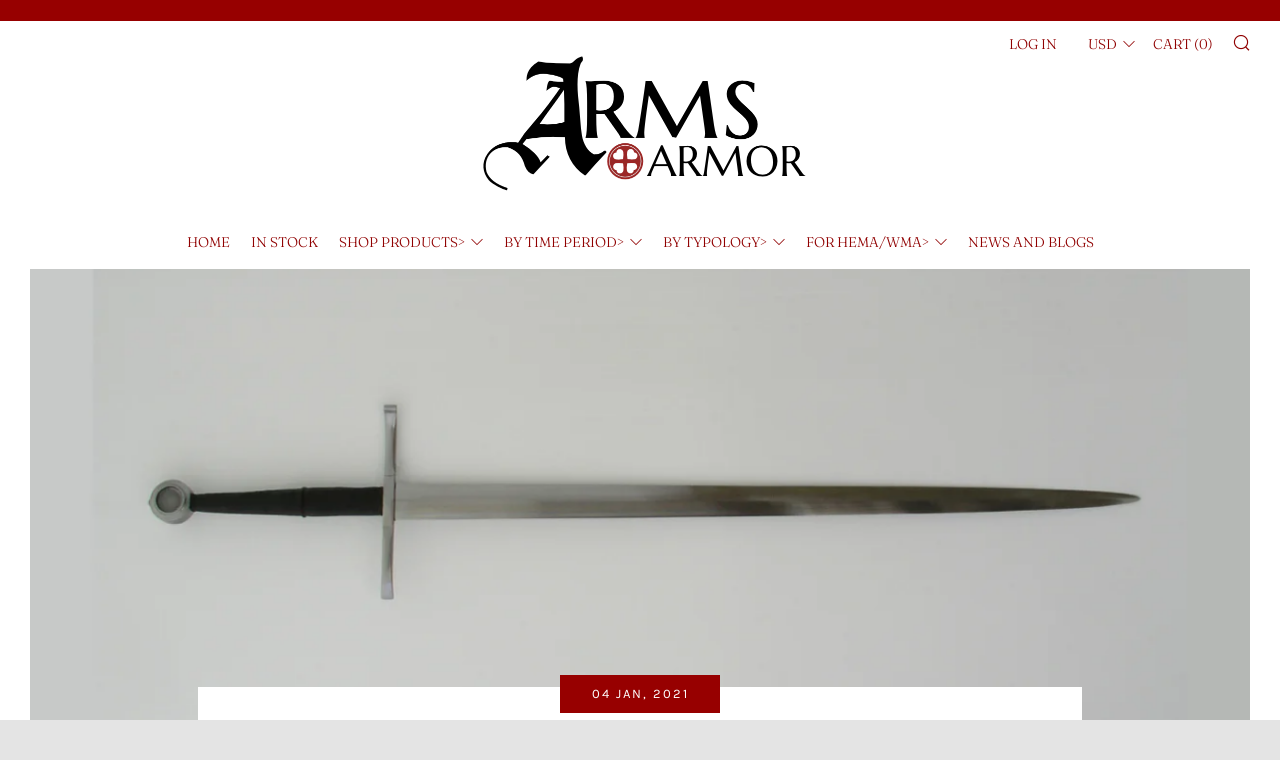

--- FILE ---
content_type: text/javascript
request_url: https://www.arms-n-armor.com/cdn/shop/t/4/assets/ajax-cart.min.js?v=103526534864238182001557373465
body_size: 1535
content:
function attributeToString(t){return"string"!=typeof t&&"undefined"===(t+="")&&(t=""),jQuery.trim(t)}"undefined"==typeof ShopifyAPI&&(ShopifyAPI={}),ShopifyAPI.onCartUpdate=function(t){},ShopifyAPI.updateCartNote=function(t,e){var a=$(document.body),r={type:"POST",url:"/cart/update.js",data:"note="+attributeToString(t),dataType:"json",beforeSend:function(){a.trigger("beforeUpdateCartNote.ajaxCart",t)},success:function(r){"function"==typeof e?e(r):ShopifyAPI.onCartUpdate(r),a.trigger("afterUpdateCartNote.ajaxCart",[t,r])},error:function(t,e){a.trigger("errorUpdateCartNote.ajaxCart",[t,e]),ShopifyAPI.onError(t,e)},complete:function(t,e){a.trigger("completeUpdateCartNote.ajaxCart",[this,t,e])}};jQuery.ajax(r)},ShopifyAPI.onError=function(XMLHttpRequest,textStatus){var data=eval("("+XMLHttpRequest.responseText+")");data.message&&alert(data.message+"("+data.status+"): "+data.description)},ShopifyAPI.addItemFromForm=function(t,e,a){var r=$(document.body),o={type:"POST",url:"/cart/add.js",data:jQuery(t).serialize(),dataType:"json",beforeSend:function(e,a){r.trigger("beforeAddItem.ajaxCart",t)},success:function(a){"function"==typeof e?e(a,t):ShopifyAPI.onItemAdded(a,t),r.trigger("afterAddItem.ajaxCart",[a,t])},error:function(t,e){"function"==typeof a?a(t,e):ShopifyAPI.onError(t,e),r.trigger("errorAddItem.ajaxCart",[t,e])},complete:function(t,e){r.trigger("completeAddItem.ajaxCart",[this,t,e])}};jQuery.ajax(o)},ShopifyAPI.getCart=function(t){$(document.body).trigger("beforeGetCart.ajaxCart"),jQuery.getJSON("/cart.js",function(e,a){"function"==typeof t?t(e):ShopifyAPI.onCartUpdate(e),$(document.body).trigger("afterGetCart.ajaxCart",e)})},ShopifyAPI.changeItem=function(t,e,a){var r=$(document.body),o={type:"POST",url:"/cart/change.js",data:"quantity="+e+"&line="+t,dataType:"json",beforeSend:function(){r.trigger("beforeChangeItem.ajaxCart",[t,e])},success:function(o){"function"==typeof a?a(o):ShopifyAPI.onCartUpdate(o),r.trigger("afterChangeItem.ajaxCart",[t,e,o])},error:function(t,e){r.trigger("errorChangeItem.ajaxCart",[t,e]),ShopifyAPI.onError(t,e)},complete:function(t,e){r.trigger("completeChangeItem.ajaxCart",[this,t,e])}};jQuery.ajax(o)};var ajaxCart=function(module,$){"use strict";var init,loadCart,settings,isUpdating,$body,$formContainer,$addToCart,$cartCountSelector,$cartCostSelector,$cartContainer,$drawerContainer,$emptySelector,$triggerSelector,updateCountPrice,formOverride,itemAddedCallback,itemErrorCallback,cartUpdateCallback,buildCart,cartCallback,adjustCart,adjustCartCallback,createQtySelectors,qtySelectors,validateQty;return init=function(t){settings={formSelector:'form[action^="/cart/add"]',cartContainer:"#CartContainer",addToCartSelector:'input[type="submit"]',cartCountSelector:null,cartCostSelector:null,triggerSelector:null,emptySelector:null,moneyFormat:"$",disableAjaxCart:!1,enableQtySelectors:!0},$.extend(settings,t),$formContainer=$(settings.formSelector),$cartContainer=$(settings.cartContainer),$addToCart=$formContainer.find(settings.addToCartSelector),$cartCountSelector=$(settings.cartCountSelector),$cartCostSelector=$(settings.cartCostSelector),$emptySelector=$(settings.emptySelector),$triggerSelector=$(settings.triggerSelector),$body=$(document.body),isUpdating=!1,settings.enableQtySelectors&&qtySelectors(),!settings.disableAjaxCart&&$addToCart.length&&formOverride(),adjustCart()},loadCart=function(){$body.addClass("drawer--is-loading"),ShopifyAPI.getCart(cartUpdateCallback)},updateCountPrice=function(t){$cartCountSelector&&($cartCountSelector.html(t.item_count).removeClass("hidden-count"),0===t.item_count&&$cartCountSelector.addClass("hidden-count")),$cartCostSelector&&$cartCostSelector.html(Shopify.formatMoney(t.total_price,settings.moneyFormat))},formOverride=function(){$formContainer.on("submit",function(t){t.preventDefault(),$addToCart.removeClass("is-added").addClass("is-adding"),$(".qty-error").remove(),ShopifyAPI.addItemFromForm(t.target,itemAddedCallback,itemErrorCallback)})},itemAddedCallback=function(t){$addToCart.removeClass("is-adding").addClass("is-added"),ShopifyAPI.getCart(cartUpdateCallback)},itemErrorCallback=function(XMLHttpRequest,textStatus){var data=eval("("+XMLHttpRequest.responseText+")");$addToCart.removeClass("is-adding is-added"),data.message&&422==data.status&&$formContainer.after('<div class="errors qty-error">'+data.description+"</div>")},cartUpdateCallback=function(t){updateCountPrice(t),buildCart(t)},buildCart=function(t){if($cartContainer.empty(),0===t.item_count)return $(settings.emptySelector).show(),$(settings.triggerSelector).removeClass("js-cart-full"),void cartCallback(t);$(settings.emptySelector).hide(),$(settings.triggerSelector).addClass("js-cart-full");var e,a=[],r={},o=$("#CartTemplate").html(),n=Handlebars.compile(o);$.each(t.items,function(t,e){if(null!=e.image)var o=e.image.replace(/(\.[^.]*)$/,"_240x240_crop_center$1").replace("http:","");else o="//cdn.shopify.com/s/assets/admin/no-image-medium-cc9732cb976dd349a0df1d39816fbcc7.gif";r={key:e.key,line:t+1,url:e.url,img:o,name:e.product_title,variation:e.variant_title,properties:e.properties,itemAdd:e.quantity+1,itemMinus:e.quantity-1,itemQty:e.quantity,price:Shopify.formatMoney(e.price,settings.moneyFormat),vendor:e.vendor,linePrice:Shopify.formatMoney(e.line_price,settings.moneyFormat),originalLinePrice:Shopify.formatMoney(e.original_line_price,settings.moneyFormat),discounts:e.discounts,discountsApplied:e.line_price!==e.original_line_price},a.push(r)}),e={items:a,note:t.note,totalPrice:Shopify.formatMoney(t.total_price,settings.moneyFormat),totalCartDiscount:0===t.total_discount?0:"You're saving [savings]".replace("[savings]",Shopify.formatMoney(t.total_discount,settings.moneyFormat)),totalCartDiscountApplied:0!==t.total_discount},$cartContainer.append(n(e)),cartCallback(t)},cartCallback=function(t){$body.removeClass("drawer--is-loading"),$body.trigger("afterCartLoad.ajaxCart",t),window.Shopify&&Shopify.StorefrontExpressButtons&&Shopify.StorefrontExpressButtons.initialize()},adjustCart=function(){function t(t,e){isUpdating=!0;var a=$('.ajaxcart__row[data-line="'+t+'"]').addClass("is-loading");0===e&&a.parent().addClass("is-removed"),setTimeout(function(){ShopifyAPI.changeItem(t,e,adjustCartCallback)},250)}$body.on("click",".ajaxcart__qty-adjust",function(){if(!isUpdating){var e=$(this),a=e.data("line"),r=e.siblings(".ajaxcart__qty-num"),o=parseInt(r.val().replace(/\D/g,""));o=validateQty(o);e.hasClass("ajaxcart__qty--plus")?o+=1:(o-=1)<=0&&(o=0),a?t(a,o):r.val(o)}}),$body.on("change",".ajaxcart__qty-num",function(){if(!isUpdating){var e=$(this),a=e.data("line"),r=parseInt(e.val().replace(/\D/g,""));r=validateQty(r);a&&t(a,r)}}),$body.on("submit","form.ajaxcart",function(t){isUpdating&&t.preventDefault()}),$body.on("focus",".ajaxcart__qty-adjust",function(){var t=$(this);setTimeout(function(){t.select()},50)}),$body.on("change",'textarea[name="note"]',function(){var t=$(this).val();ShopifyAPI.updateCartNote(t,function(t){})})},adjustCartCallback=function(t){updateCountPrice(t),setTimeout(function(){isUpdating=!1,ShopifyAPI.getCart(buildCart)},150)},createQtySelectors=function(){$('input[type="number"]',$cartContainer).length&&$('input[type="number"]',$cartContainer).each(function(){var t=$(this),e=t.val(),a=e+1,r=e-1,o=e,n=$("#AjaxQty").html(),i=Handlebars.compile(n),c={key:t.data("id"),itemQty:o,itemAdd:a,itemMinus:r};t.after(i(c)).remove()})},qtySelectors=function(){var t=$('input[type="number"]');t.length&&(t.each(function(){var t=$(this),e=t.val(),a=t.attr("name"),r=t.attr("id"),o=e+1,n=e-1,i=e,c=$("#JsQty").html(),s=Handlebars.compile(c),d={key:t.data("id"),itemQty:i,itemAdd:o,itemMinus:n,inputName:a,inputId:r};t.after(s(d)).remove()}),$(".js-qty__adjust").on("click",function(){var t=$(this),e=(t.data("id"),t.siblings(".js-qty__num")),a=parseInt(e.val().replace(/\D/g,""));a=validateQty(a);t.hasClass("js-qty__adjust--plus")?a+=1:(a-=1)<=1&&(a=1),e.val(a)}))},validateQty=function(t){return(parseFloat(t)!=parseInt(t)||isNaN(t))&&(t=1),t},module={init:init,load:loadCart},module}(ajaxCart||{},jQuery);